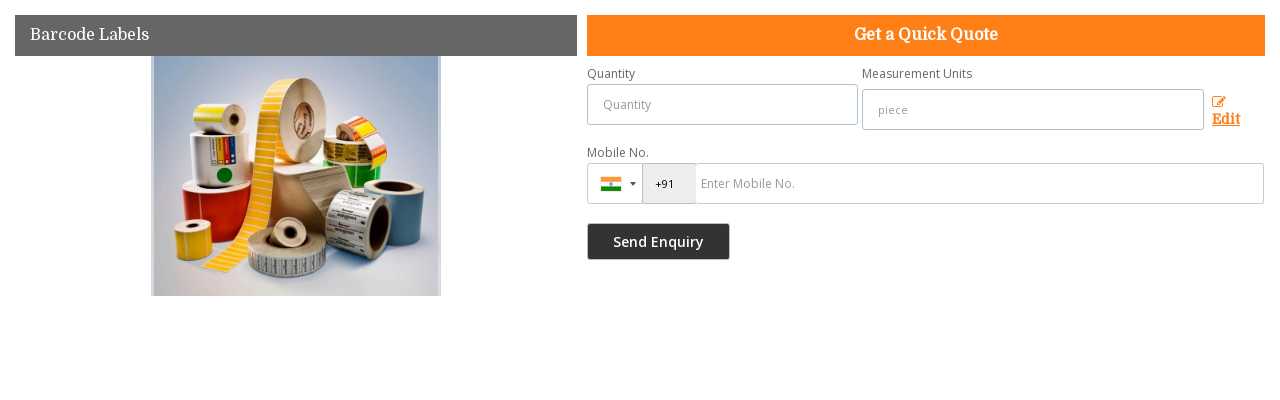

--- FILE ---
content_type: text/html; charset=UTF-8
request_url: https://www.surajbarcodingsystems.com/enquiry-form-10019.htm?product_slno=1399037
body_size: 5174
content:
<html><head>
						<link rel="preload" as="style" href="https://catalog.wlimg.com/templates-images/12577/common/catalog_new.css">
						<link rel="stylesheet" href="https://catalog.wlimg.com/templates-images/12577/common/catalog_new.css" >
						<link rel="preload" as="style" href="https://catalog.wlimg.com/templates-images/12577/12581/catalog.css">
						<link rel="stylesheet" href="https://catalog.wlimg.com/templates-images/12577/12581/catalog.css" >
		<style> @import url('https://fonts.googleapis.com/css2?family=Domine&display=swap');
		body,html body,h1,h2,h3,h4,h5,h6,.smsBtn, .emailBtn,.ffpp,.ffos,.ffrr,.input,input,select,textarea
		{font-family: 'Domine', sans-serif !important;font-weight:normal;}
		.ddsmoothmenu ul li a{font-family: 'Domine', sans-serif !important;}
		</style>
	<style>
	
	.company_logo .com_title a{font-weight:600;}		
	</style>
		<style>@import url('https://fonts.googleapis.com/css2?family=Open+Sans&display=swap');
		</style>
			<link rel="canonical" href="https://www.surajbarcodingsystems.com/enquiry-form-10019.htm">
			<link rel="preload" as="script" href="https://code.jquery.com/jquery-1.8.3.min.js">
			<script  src="https://code.jquery.com/jquery-1.8.3.min.js"></script>
			<link rel="preload" as="script" href="https://catalog.wlimg.com/main-common/bizcatglog-js.js">
			<script  src="https://catalog.wlimg.com/main-common/bizcatglog-js.js"></script>
			<link rel="preload" as="script" href="https://catalog.wlimg.com/main-common/country_list.js">
			<script  src="https://catalog.wlimg.com/main-common/country_list.js"></script>
			<link rel="preload" as="script" href="https://catalog.wlimg.com/main-common/common-static-form_new.js">
			<script  src="https://catalog.wlimg.com/main-common/common-static-form_new.js"></script>
			<link rel="preload" as="script" href="https://catalog.wlimg.com/main-common/swfobject-new.js">
			<script  src="https://catalog.wlimg.com/main-common/swfobject-new.js"></script>
			<link rel="preload" as="script" href="https://catalog.wlimg.com/jquery-date-picker/jquery-ui.min.js">
			<script  src="https://catalog.wlimg.com/jquery-date-picker/jquery-ui.min.js"></script>
			<link rel="preload" as="script" href="https://catalog.wlimg.com/main-common/resp_common.js">
			<script  src="https://catalog.wlimg.com/main-common/resp_common.js"></script>
			<link rel="preload" as="script" href="https://catalog.wlimg.com/main-common/Modernizr2.7.1.js">
			<script  src="https://catalog.wlimg.com/main-common/Modernizr2.7.1.js"></script>
			<link rel="preload" as="script" href="https://catalog.wlimg.com/templates-images/12577/common/ddsmoothmenu.js">
			<script  src="https://catalog.wlimg.com/templates-images/12577/common/ddsmoothmenu.js"></script>
			<link rel="preload" as="script" href="https://catalog.wlimg.com/templates-images/12577/common/fluid_dg.min.js">
			<script  src="https://catalog.wlimg.com/templates-images/12577/common/fluid_dg.min.js"></script>
			<link rel="preload" as="script" href="https://catalog.wlimg.com/templates-images/12577/common/jquery.bxslider.min.js">
			<script  src="https://catalog.wlimg.com/templates-images/12577/common/jquery.bxslider.min.js"></script>
			<link rel="preload" as="script" href="https://catalog.wlimg.com/templates-images/12577/common/12577.js">
			<script  src="https://catalog.wlimg.com/templates-images/12577/common/12577.js"></script>
			<link rel="preload" as="script" href="https://catalog.wlimg.com/templates-images/12577/common/lazysizes.js">
			<script  src="https://catalog.wlimg.com/templates-images/12577/common/lazysizes.js"></script>
			<link rel="preload" as="script" href="https://catalog.wlimg.com/templates-images/12577/common/jquery.DG_Slider.min.js">
			<script  src="https://catalog.wlimg.com/templates-images/12577/common/jquery.DG_Slider.min.js"></script>
			<link rel="preload" as="script" href="https://catalog.wlimg.com/templates-images/12577/common/allinone.js">
			<script  src="https://catalog.wlimg.com/templates-images/12577/common/allinone.js"></script>
			<link rel="preload" as="script" href="https://catalog.wlimg.com/catalog-image-jquery/jquery.fancybox.min.js">
			<script  src="https://catalog.wlimg.com/catalog-image-jquery/jquery.fancybox.min.js"></script>
			<link rel="preload" as="script" href="https://catalog.wlimg.com/main-common/jquery.photo.gallery.js">
			<script  src="https://catalog.wlimg.com/main-common/jquery.photo.gallery.js"></script>
			<link rel="preload" as="script" href="https://catalog.wlimg.com/main-common/jquery.paging.photo.gallery.js">
			<script  src="https://catalog.wlimg.com/main-common/jquery.paging.photo.gallery.js"></script><META NAME="ROBOTS" CONTENT="NOINDEX, NOFOLLOW">
	</head>
			<body  class="bodycontent">
	<section class="details-popup p15px pb5px">
	<div class="row1 dt">
	<div class="col-1 w45" style="vertical-align:top;">
		<div class="dn" id="form_subject">Barcode Labels</div>
		<div class="dn" id="price_measure">piece</div>
		<div class="dn" id="quantity"></div>
		<div class="absImgHover ffrr xxlarge fw3">Barcode Labels</div>
	<div class="bxslider details-slider">
									<div class="popImg pr ac" style="padding:0px;">
							<div class="lh0 pa blur-bg" style="background-image:url(https://2.wlimg.com/product_images/bc-full/dir_32/947256/barcode-labels-1728123.jpg);"></div>
							<div><img src="https://2.wlimg.com/product_images/bc-full/dir_32/947256/barcode-labels-1728123.jpg" alt=""></div>
							</div>	
								
	</div><div class="mt7px">
		             
		</div>
			<script>
	jQuery('.bxslider').bxSlider({
	auto: true,
	autoControls: false,
	stopAutoOnClick: true,
	pager: false,
	slideWidth: 290,
	slideHeight: 280
	});
	</script>
	</div>
	<div class="col-2 vat large prodtlsPop" style="vertical-align:top">
				<form name="static_form" method="post" action="//catalog.exportersindia.com/catalog-enquiry.php"  enctype="multipart/form-data" class="inputs-p7px inputs-br5px form-display">
				<input type="hidden" name="enq_type" value="">
		<input type="hidden" name="subject" value="">
		<input type="hidden" name="vacancy_id" value="">
		<input type="hidden" name="property_id" value="">
		<input type="hidden" name="enqtype" value="enquiry">
		<input type="hidden" name="allocate_type" value="">
		<input type="hidden" name="pkg_slno" value="">
		<input type="hidden" name="dynFrm_product_slno" value="1728123">
		<input type="hidden" name="ad_session_id" value="">
		<input type="hidden" name="ei_inquiry_slno" id="ei_inquiry_slno" value="">
	<div class="pl10px fo">
	<div class="large fw6 theme2 p10px ac db" style="font-size:16px;">Get a Quick Quote</div>
					<div class="stap_01">
    <div class="w100">
	<div class="pt7px pb7px">
	<div class="halfDiv">
	<div style="width:40%;flex-shrink:0;"><label for="Name" class="mb5px">Quantity</label>
	<input type="number" min="0" max="9999999" name="estimate_quantity" id="estimate_quantity" value="" class="p10px bdr bdrccc" placeholder="Quantity">
	<span class="red xsmall"></span></div>
	<div>
	<label for="Unit" class="mb5px">Measurement Units</label>
		<div class="qntFlex">
		<div class="dib unitName"><div class="unitInput"><input name="quantity_unit" id="quantity_unit" type="text" placeholder="Unit Type" class="input p10px bdr bdrccc quantity_unit_class" value="" onkeypress="return (event.charCode > 64 &amp;&amp; event.charCode < 91) || (event.charCode > 96 &amp;&amp; event.charCode < 123)" readonly>
		<input type="hidden" name="quantity_disp" class="quantity_disp" value="0">
		   <span id="quantity_unit_pop"></span>
		   <span class="red xsmall"></span>
		</div></div>
		<a href="javascript:;" class="fw6 u editUnit small dif p5px mt7px"><i class="fa fa-pencil-square-o mr3px"></i> Edit</a>
		</div>	
		</div>	  
	</div>
	<div id="email_show" class="showContPop dn">
	<div class="pt7px pb7px">
	<label for="Email">Email</label>
	<input type="email" id="dynFrm_email_id" name="dynFrm_email_id" class="p10px db w90 bdr bdrccc" placeholder="Email">
	<span class="red xsmall"></span>
	</div>  		  
	<div class="pt7px pb7px">
	<label for="Name">Name</label>
	<input type="text" id="dynFrm_contact_person" name="dynFrm_contact_person" class="p10px db w90 bdr bdrccc" placeholder="Name">
	<span class="red xsmall"></span>
	</div>
	</div>
	<div class="pt7px pb7px emailPhoneVw">
	<label for="Phone">Mobile No.</label>
	<span class="phonemsg"><input type="hidden" name="dynFrm_country" id="dyn_country" value="IN^91"><input name="dynFrm_phone" type="tel" class="phone_popup" placeholder="Enter Mobile No."><span class="red xsmall"></span></span>
	</div>
	</div>
	</div>
	</div>
		<div class="stap_02 dn">
	<div id="inemail_show">
	 <div class="pt7px pb7px">
		  <label for="Email">Email</label>
		  <input type="email" id="dynFrm_emailid" name="dynFrm_emailid" class="p10px db w90 bdr bdrccc" placeholder="Email">
	 </div> 
	</div>
	<div class="pt7px pb7px">	
	<label for="Name">Purpose of Requirement</label>
	<div class="threeDiv">
	<div><label class="control control--checkbox">
	<input type="radio" name="purpose_of_purchase" value="Reselling">
	<div class="control__indicator">Reselling</div>
	</label></div>
	<div><label class="control control--checkbox">
	<input type="radio" name="purpose_of_purchase" value="End Use">
	<div class="control__indicator">End Use</div>
	</label></div>
	</div>			  	
	</div>
	
	<div class="pt7px pb7px">
	<label for="Name">Requirement Details</label>
	<textarea id="dynFrm_details_2" name="dynFrm_details_2" class="p10px db w90 bdr bdrccc" placeholder="I am interested. Kindly send the quotation for the same." >I am interested. Kindly send the quotation for the same.</textarea> 
		<span class="red xsmall"></span>				  
	</div>	
	
		
	</div>
	<div class="proSendEnq">
	<input type="hidden" name="dynFrm_subject" value="">		
	<div class="w75px ar"></div>
	<div class="pt5px pb5px"><input type="submit" class="button dib p7px pl22px pr22px fw6 ts0 c3px" value="Send Enquiry"></div>
	</div>		  
	<script src="//catalog.wlimg.com/main-common/intlTelInput.js"></script>
	<link href="//catalog.wlimg.com/main-common/intlTelInput.css" rel="stylesheet">
	<script>
	$(window).load(function(){
	$('.emailPhoneVw .selected-contID').on('change',function(){var DG=$(this).val();if(DG!='+91'){$('#email_show').show();$('input#email').focus();$('#inemail_show').hide();}else{$('#email_show').hide();$('#inemail_show').show();}});$('.emailPhoneVw .phone_popup').on('focus',function(){$(this).parents('form').find('.selected-contID').trigger('change')})
	})
	$(".phone_popup").bind('keydown',function (e) {
		// Allow : backspace, delete, tab, escape, enter and .
		if ($.inArray(e.keyCode, [46, 8, 9, 27, 13, 110, 190]) !== -1 ||
			 // Allow : Ctrl+A, Command+A
			(e.keyCode == 65 && ( e.ctrlKey === true || e.metaKey === true ) ) || 
			 // Allow : home, end, left, right, down, up
			(e.keyCode >= 35 && e.keyCode <= 40)) {
				 // let it happen, don't do anything
				 return;
		}
		// Ensure that it is a number and stop the keypress
		if ((e.shiftKey || (e.keyCode < 48 || e.keyCode > 57)) && (e.keyCode < 96 || e.keyCode > 105)) {
			e.preventDefault();
		}
	}).intlTelInput({
	   geoIpLookup : function(callback) {
		 $.get("http://ipinfo.io", function() {}, "jsonp").always(function(resp) {
		   var countryCode = (resp && resp.country) ? resp.country  : "";
		   callback(countryCode);
		 });
	   },
	   initialCountry : "in"
	})
	jQuery(document).ready(function(){jQuery(".country-list li").click(function(){var DG=jQuery(this).attr('data-country-code').toUpperCase()+'^'+jQuery(this).attr("data-dial-code");jQuery("input[id=dyn_country]").val(DG)})})
	
    	
	var availableCityTags = ["piece", "pc", "pieces", "pcs", "Kilogram", "kg", "Kilograms", "kgs", "Bag", "Bags", "Unit", "Units", "Pair", "Pairs", "Set", "Sets", "Meter", "m", "Ton", "Tn", "Tons", "Metric Ton", "MT", "Metric Tons", "Box", "Boxes", "Square Feet", "Sq. Ft.", "Roll", "Rolls", "Bottle", "Bottles", "Litre", "Ltr", "Litres", "Ltrs", "Packet", "Pkt", "Packets", "Pkts", "Sheet", "Sheets", "Dozen", "Doz", "Dozens", "Carton", "CTN", "Cartons", "Container", "CNT", "Containers", "Pack", "Packs", "Ream", "Reams", "Gram", "gm", "Grams", "gms", "Ounce", "oz", "Pound", "lb", "Pounds", "lbs", "Gallon", "gal", "Gallons", "Bushel", "bsh", "Kilometer", "Km", "Kilometers", "Kms", "Square Meter", "Sq. Mtr.", "Square Meters", "Sq. Mtrs", "Hectare", "hect", "Hectares", "Short Ton", "short tn", "Short Tons", "Long Ton", "long tn", "Long Tons", "Foot", "Ft.", "Feet", "Carat", "ct", "Milliliter", "ml", "Quintal", "qq", "Quintals", "Strip", "Strips", "Square Inch", "Sq. in.", "Inch", "in", "Inches", "Decimeter", "dm", "Decimeters", "Cubic Feet", "cu ft", "Yard", "yd", "Yards", "yds", "Centimeter", "cm", "Centimeters", "cms", "Number", "No", "Numbers", "Nos", "Bale", "Bales", "Bundle", "Bundles", "Buckle", "Buckles", "Can", "Cans", "Cubic meter", "cu. m.", "Cubic Centimeter", "ccm", "cm3", "Drum", "Drums", "Great Gross", "gr gr", "Gross", "gr", "Kilolitre", "kl", "Kilolitres", "Square yard", "Sq. Yd.", "Square yards", "Sq. Yds.", "Barrel", "Barrels", "hour", "hr", "hours", "hrs", "Millimeter", "mm", "Square Centimeter", "cm2", "Mile", "Cubic Inch", "in3", "Imperial Teaspoon", "Imperial tsp", "Imperial TableSpoon", "Imperial Tbsp", "Fluid Ounce", "fl oz", "Imperial Cup", "Imperial Pint", "Imperial Quart", "Imperial Gallon", "US teaspoon", "US tsp", "US Tablespoon", "US tbsp", "US Legal Cup", "US Liquid Pint", "US Liquid Quart", "US Liquid Gallon", "Minute", "Day", "Week", "Month", "Year", "Decade", "Century", "Nautical Mile", "nmi", "Acre", "milligram", "mg", "milligrams", "Bunch", "Jar", "Jars", "Capsule", "cap.", "Capsules", "Board", "Boards", "Watt", "Kilowatt"];
	
	jQuery(".quantity_unit_class").autocomplete({
	
	  minLength: 1,
	  appendTo: "#quantity_unit_pop",
	  source: availableCityTags
	});  
	
	$(document).ready(function(){
	$('.editUnit').click(function(){
		$(this).hide().prev().find('input[type=text]').removeAttr('readonly');
	}); 
	});
	</script>
				<input type="hidden" name="current_url" value="https://www.surajbarcodingsystems.com/enquiry-form-10019.htm?product_slno=1399037">
	  	<input type="hidden" name="web_address" value="https://www.surajbarcodingsystems.com">
	  	<input type="hidden" name="inq_thanks_msg" value="Thank you for inquiry.&lt;br /&gt;&lt;br /&gt;We have received your business request. Our Sales Team will soon get in touch with you.&lt;br /&gt;&lt;br /&gt;&lt;br /&gt;">
		<input type="hidden" name="inq_thanks_title" value="Enquiry">
	  	<input type="hidden" name="redirected_url" value="https://www.surajbarcodingsystems.com/thanks.htm">
						<input type="hidden" name="catalog_mi" value="947256">
	  	<input type="hidden" name="id" value="static_form">
	  	<input type="hidden" name="form_id" value="10019">
	  	<input type="hidden" name="mobile_website" value="Y"><input type="hidden" name="enquiry_submission_section" value="products">
	</div>
	</form>
	<span class="details-popup-msg ac" style="display:none;">
		 <p class="dif mb7px xlarge mt20px">Thank you</p>
         <p>Your Enquiry has been sent successfully.</p>
	</span>
	</div> 
	</div>	
	</section>
		<script>
			document.addEventListener("DOMContentLoaded", function(){
				var subject = $("#form_subject", document).text();
				var pmeasure = $("#price_measure", document).text();
				var quantity = $("#quantity", document).text();
				$("input[name=dynFrm_subject]", document).val(subject);
				$("input[name=quantity_unit]", document).val(pmeasure);
				$("input[name=estimate_quantity]", document).val(quantity);
				if(pmeasure=="") {
					$(".editUnit").hide();
					$("input[name=quantity_unit]", document).removeAttr("readonly");
					//$(".unitName").hide();
					$(".unitInput").show();
				}
				else {
					
					//$(".unitName", document).text(pmeasure);
				}
			});
			
			$(document).on("submit", "form[name=static_form]", function(e){
				e.preventDefault();
				$('input[type="submit"]').prop('disabled', true);
				var isFormValid = static_inq_form_validate(10019);
				$form = $(this);
				var formData = $form.serialize();
				if(typeof isFormValid == "undefined" && isFormValid !== true){
					
					$.ajax({
						url: $form.attr("action"),
						type:"post",
						data: formData,
						crossOrigin:true,
						success: function(response){
							var inquiry_slno = $("#ei_inquiry_slno", document).val();
							if(inquiry_slno=="") {
								$(".stap_01").hide();
								console.log(response);
								$("input[name=ei_inquiry_slno]", document).val(response.trim());
								$(".stap_02").show();	
								$('input[type="submit"]').prop('disabled', false);
								//if(getCookie("b_session_id")!="") {
								
									//gtag("event", "conversion", {"send_to": "AW-980117963/61SACLWyrQcQy9Ot0wM"});
								//}
							}
							else {
								
								$(".form-display").hide();
								$(".details-popup-msg").show();	
							}	
											
						}
					});
				}				
			});
			function getCookie(cookieName) {
	         let cookies = document.cookie;
	         let cookieArray = cookies.split("; ");
	      
	         for (let i = 0; i < cookieArray.length; i++) {
	            let cookie = cookieArray[i];
	            let [name, value] = cookie.split("=");
	           
	            if (name === cookieName) {
	               return decodeURIComponent(value);
	            }
	         }
	         
	         return null;
	      }	
		</script>
	</body>
	</html>